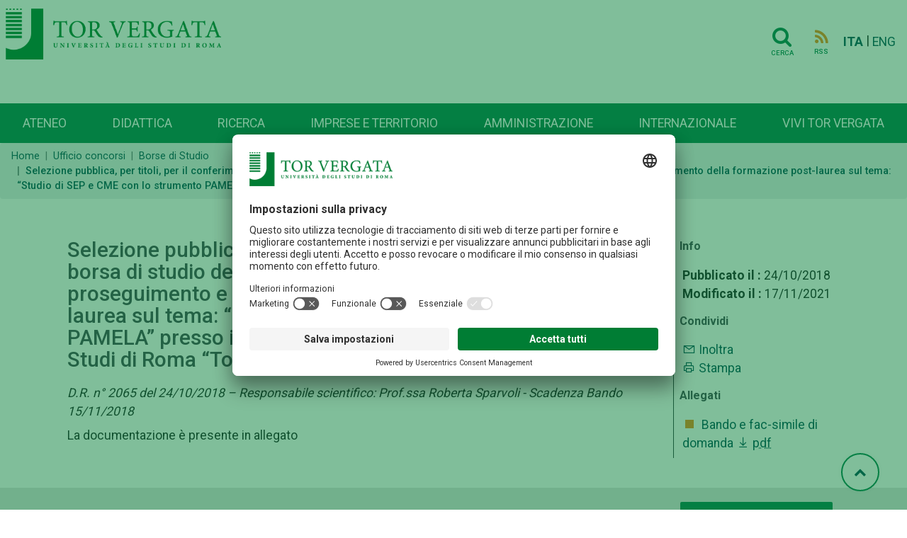

--- FILE ---
content_type: text/html; charset=UTF-8
request_url: https://web.uniroma2.it/it/contenuto/selezione_pubblica__per_titoli__per_il_conferimento_di_una_borsa_di_studio_della_durata_di_9_mesi__finalizzata_al_proseg-48081
body_size: 7159
content:
<!DOCTYPE html>
<html lang="it">

<head>
   
    <!-- Google Tag Manager -->
    <script>(function(w,d,s,l,i){w[l]=w[l]||[];w[l].push({'gtm.start':
    new Date().getTime(),event:'gtm.js'});var f=d.getElementsByTagName(s)[0],
    j=d.createElement(s),dl=l!='dataLayer'?'&l='+l:'';j.async=true;j.src=
    'https://www.googletagmanager.com/gtm.js?id='+i+dl;f.parentNode.insertBefore(j,f);
    })(window,document,'script','dataLayer','GTM-MFK6RJV');</script>
    <!-- End Google Tag Manager -->
   
<meta charset="utf-8">
<meta http-equiv="X-UA-Compatible" content="IE=edge">
<meta name="viewport" content="width=device-width, initial-scale=1">
<title>Selezione pubblica, per titoli, per il conferimento di una borsa di studio della durata di 9 mesi, finalizzata al proseguimento e al completamento della formazione post-laurea sul tema: “Studio di SEP e CME con lo strumento PAMELA” presso  il Dipartimento di Fisica dell’Università degli Studi di Roma “Tor Vergata”.</title>
<title>Selezione pubblica, per titoli, per il conferimento di una borsa di studio della durata di 9 mesi, finalizzata al proseguimento e al completamento della formazione post-laurea sul tema: “Studio di SEP e CME con lo strumento PAMELA” presso  il Dipartimento di Fisica dell’Università degli Studi di Roma “Tor Vergata”.</title>
<meta name="title" content="Selezione pubblica, per titoli, per il conferimento di una borsa di studio della durata di 9 mesi, finalizzata al proseguimento e al completamento della formazione post-laurea sul tema: “Studio di SEP e CME con lo strumento PAMELA” presso  il Dipartimento di Fisica dell’Università degli Studi di Roma “Tor Vergata”." />
<meta name="type" content="article" />
<meta name="description" content="D.R. n° 2065 del 24/10/2018 – Responsabile scientifico: Prof.ssa Roberta Sparvoli - Scadenza Bando 15/11/2018" />
<meta name="author" content="  nella.yuraima.cococcetta@uniroma2.it" />
<meta property="twitter:title" content="Selezione pubblica, per titoli, per il conferimento di una borsa di studio della durata di 9 mesi, finalizzata al proseguimento e al completamento della formazione post-laurea sul tema: “Studio di SEP e CME con lo strumento PAMELA” presso  il Dipartimento di Fisica dell’Università degli Studi di Roma “Tor Vergata”." />
<meta property="twitter:url" content="https://web.uniroma2.it/it/contenuto/selezione_pubblica__per_titoli__per_il_conferimento_di_una_borsa_di_studio_della_durata_di_9_mesi__finalizzata_al_proseg-48081" />
<meta property="og:title" content="Selezione pubblica, per titoli, per il conferimento di una borsa di studio della durata di 9 mesi, finalizzata al proseguimento e al completamento della formazione post-laurea sul tema: “Studio di SEP e CME con lo strumento PAMELA” presso  il Dipartimento di Fisica dell’Università degli Studi di Roma “Tor Vergata”." />
<meta property="og:url" content="https://web.uniroma2.it/it/contenuto/selezione_pubblica__per_titoli__per_il_conferimento_di_una_borsa_di_studio_della_durata_di_9_mesi__finalizzata_al_proseg-48081" /><link rel="stylesheet" href="https://stackpath.bootstrapcdn.com/font-awesome/4.7.0/css/font-awesome.min.css">
<link rel="stylesheet" href="https://cdn.jsdelivr.net/npm/bootstrap@4.6.0/dist/css/bootstrap.min.css"
	integrity="sha384-B0vP5xmATw1+K9KRQjQERJvTumQW0nPEzvF6L/Z6nronJ3oUOFUFpCjEUQouq2+l"
	crossorigin="anonymous">
<link rel="stylesheet" media="all" href="//fonts.googleapis.com/css?family=Roboto:300,400,500,700,900">
<link rel="stylesheet" href="https://maxst.icons8.com/vue-static/landings/line-awesome/line-awesome/1.3.0/css/line-awesome.min.css">
<link rel="stylesheet" href="/assets-web/css/sidebar/main.css">
<link rel="stylesheet" href="/assets-web/css/sidebar/sidebar-themes.css">

<link rel="stylesheet" type="text/css" href="https://cdn.datatables.net/1.11.3/css/jquery.dataTables.css">

<link rel="stylesheet" href="/assets-web/css/typo.css">
<link rel="stylesheet" href="/assets-web/css/timeline.css">
<link rel="stylesheet" href="https://use.typekit.net/sgg7kro.css">


<link rel="stylesheet" href="/assets-web/css/feelhippo.css">
<link rel="stylesheet" href="/assets-web/css/style.css">

<link rel="icon" type="image/png" href="/assets-web/favicon.png" />
<script type="application/ld+json">{"@context":"https:\/\/schema.org","@graph":[{"url":"https:\/\/web-2021.uniroma2.it","logo":"https:\/\/web-2021.uniroma2.it\/assets\/images\/logo\/logo.png","contactPoint":{"telephone":"+390672593099","contactType":"customer service","@type":"ContactPoint","@context":"https:\/\/schema.org\/"},"@type":"Universit\u00e0 degli Studi Roma Tor Vergata","@context":"https:\/\/schema.org\/"}]}</script> 
</head><body>
		<h1 class="d-none">Selezione pubblica, per titoli, per il conferimento di una borsa di studio della durata di 9 mesi, finalizzata al proseguimento e al completamento della formazione post-laurea sul tema: “Studio di SEP e CME con lo strumento PAMELA” presso  il Dipartimento di Fisica dell’Università degli Studi di Roma “Tor Vergata”.</h1>
		<!-- Google Tag Manager (noscript) -->
    <noscript><iframe src="https://www.googletagmanager.com/ns.html?id=GTM-MFK6RJV"
    height="0" width="0" style="display:none;visibility:hidden"></iframe></noscript>
    <!-- End Google Tag Manager (noscript) -->
	<div class="page-wrapper light-theme">

		<!-- page-content  -->
		<main class="page-content">
			        
			
			<div id="bg-empty" class="d-flex logo-area-white sticky-top">
				
				<div class="ml-2 flex-grow-1">
 					<a href="/it"> <img id="logo-img" src="/assets-web/images/logo/logo.png" 
						alt="Logo Università di Roma Tor Vergata" class="d-inline-block align-text-top">
					</a>
<!--     				<a href="/it"> -->
<!--     				<img id="logo-img" src="/assets-web/images/logo/logo_con_RaceCure.png" alt=""  class="d-inline-block align-text-top"> -->
<!--     				</a> -->
				</div>
				<div class="pr-3 pt-3">
					    				<a href="/it/cerca" class="btn btn-transparent"><i class="horizontal-menu-icon fa fa-search"></i><span class="icon-text">Cerca</span></a>
				    				    <a href="https://web.uniroma2.it/it/rss/contenuto/selezione_pubblica__per_titoli__per_il_conferimento_di_una_borsa_di_studio_della_durata_di_9_mesi__finalizzata_al_proseg-48081" class="btn btn-transparent"><i class="rss horizontal-menu-icon fa fa-rss"></i><span class="icon-text">RSS</span></a>
				    				    <a href="https://web.uniroma2.it/language/it" class="pl-1 align-middle disabled font-weight-bold">ITA</a> |
					<a href="https://web.uniroma2.it/language/en" class="align-middle ">ENG</a>
    				<button id="horizontal-menu-button" class="btn btn-transparent align-middle d-lg-none d-md-inline-block" data-toggle="modal" data-target="#horizontal-menu-modal">
    				<i class="horizontal-menu-icon fa fa-bars"></i>
    				<span class="d-none">Menù orizzontale</span>
    				</button>
				</div>
				
			</div>

			<!-- Modal -->
			<!-- Modal con tutti i menù -->
    		<div class="modal fade" id="horizontal-menu-modal" tabindex="-1" aria-hidden="true">
    			<div class="modal-dialog">
    				<div class="modal-content">
    					<div class="modal-body">
    						<img class="modal-title brand-logo" alt="logo Università degli Studi di Roma Tor Vergata" src="/assets-web/images/logo/logo_negativo.png">
        					<button type="button" class="close" data-dismiss="modal" aria-label="Close">
        							<svg width="27px" height="25px" viewBox="0 0 27 25" version="1.1" xmlns="http://www.w3.org/2000/svg" xmlns:xlink="http://www.w3.org/1999/xlink"><!-- Generator: Sketch 46.2 (44496) - http://www.bohemiancoding.com/sketch --><title>Cross</title><desc>Created with Sketch.</desc><defs></defs><g id="Page-2" stroke="none" stroke-width="1" fill="none" fill-rule="evenodd" stroke-linecap="square"><g id="Ateneo-Mega-Menu-2" transform="translate(-1175.000000, -23.000000)" stroke="#FFFFFF" stroke-width="2"><g id="Mega-Menu-2" transform="translate(-1.000000, 0.000000)"><g id="Cross-2" transform="translate(1177.000000, 24.000000)"><path d="M0.5,22.5 L24.5,0.5" id="Line-72"></path><path d="M0.5,0.5 L24.5,22.5" id="Line-82"></path></g></g></g></g></svg>						
        					</button>
    						<ul id="horizontal-menu-list" class="mt-3">
    <!-- 								<li class="expanded dropdown"><a href="#">Corsi</a> -->
    <!--     								<ul class="dropdown-menu"> -->
    <!--     									<li><a href="#">Facoltà e scuole</a></li> -->
    <!--     									<li><a href="#">Triennali e magistrali ciclo unico</a></li> -->
    <!--     									<li><a href="#">Magistrali</a></li> -->
    <!--     									<li><a href="#">...</a></li> -->
    <!--     								</ul> -->
    <!--     							</li> -->
    						</ul>
    					</div>
    				</div>
    			</div>
    		</div>
    		
    		
                        
            <nav id="horizontal-navbar"
				class="navbar navbar-expand-lg d-none d-lg-block navbar-light bg-light align-items-end ml-auto">

				<ul class="navbar-nav nav-fill w-100">
				    				    				    				    <li class="nav-item">
				     	<a class="nav-link" href="/it/percorso/campus">
							Ateneo</a>
					</li>
				    				    				    				    <li class="nav-item">
				     	<a class="nav-link" href="/it/percorso/didattica">
							Didattica</a>
					</li>
				    				    				    				    <li class="nav-item">
				     	<a class="nav-link" href="/it/percorso/ricerca">
							Ricerca</a>
					</li>
				    				    				    				    <li class="nav-item">
				     	<a class="nav-link" href="/it/percorso/imprese_e_territorio">
							Imprese e territorio</a>
					</li>
				    				    				    				    <li class="nav-item">
				     	<a class="nav-link" href="/it/percorso/amministrazione">
							Amministrazione</a>
					</li>
				    				    				    				    <li class="nav-item">
				     	<a class="nav-link" href="/it/percorso/area_internazionale">
							Internazionale</a>
					</li>
				    				    				    				    <li class="nav-item">
				     	<a class="nav-link" href="/it/percorso/vivi_tor_vergata">
							Vivi Tor Vergata</a>
					</li>
				    				    </ul>

			</nav>
							
        </main>
		<!-- page-content -->
	</div> <!-- BREADCRUMB -->
 	   	<nav aria-label="breadcrumb" >
   		   			   			<ol class="breadcrumb pt-2 pb-2 mb-3" id="breadcrumbs">
   		   		<li class="breadcrumb-item"><a href="/">Home</a></li>
    		        		    	    		    	<li class="breadcrumb-item"><a href="/it/percorso/ufficio_concorsi">Ufficio concorsi</a></li>
    		    	    		        		    	    		    	<li class="breadcrumb-item"><a href="https://web.uniroma2.it/it/percorso/ufficio_concorsi/sezione/borse_di_studio">Borse di Studio</a></li>
    		    	    		        		    	    		    	<li class="breadcrumb-item active" aria-current="page">Selezione pubblica, per titoli, per il conferimento di una borsa di studio della durata di 9 mesi, finalizzata al proseguimento e al completamento della formazione post-laurea sul tema: “Studio di SEP e CME con lo strumento PAMELA” presso  il Dipartimento di Fisica dell’Università degli Studi di Roma “Tor Vergata”.</li>
    		    	    		        		    		
	</nav>
	
 <!-- END BREADCRUMB -->
<!-- CONTENT -->
<!-- Scheda contenuto -->
<div class="container">
	
<div id="content">
	<div class="row">
		 		
		    	<div id="content-area" class="col-lg-9 col-sm-12">
    			
    		 		    <div id="print-area">
    			<div class="">
    				    				<div class="wysiwyg-editor" id="content_title">
    					<h1>Selezione pubblica, per titoli, per il conferimento di una borsa di studio della durata di 9 mesi, finalizzata al proseguimento e al completamento della formazione post-laurea sul tema: “Studio di SEP e CME con lo strumento PAMELA” presso  il Dipartimento di Fisica dell’Università degli Studi di Roma “Tor Vergata”.</h1>
    				</div>
    				<div class="wysiwyg-editor" id="content_abstract">
    					<p class="font-italic mb-2">D.R. n° 2065 del 24/10/2018 – Responsabile scientifico: Prof.ssa Roberta Sparvoli - Scadenza Bando 15/11/2018</p>
    				</div>
    				    				<div class="wysiwyg-editor" id="content_body">
    				<p>La documentazione &egrave; presente in allegato</p>    				</div>
    			</div>
    		</div>
    		    		
    	</div>
  		<div id="content-meta" class="col-lg-3 col-sm-12">
        		<div class="pl-2 border-left border-dark">
        			            		
            		<h5 class="font-weight-bold">Info</h5>
            		<ul class ="list-unstyled pl-1">
            			<li>
            				            				<span class="font-weight-bold">Pubblicato il :</span> 
            				24/10/2018</br> 
            				<span class="font-weight-bold">Modificato il :</span> 
            				17/11/2021</br> 
            				            				            				            				            				
            			</li>
            
            		</ul>
            
            		<div>
            			<h5 class="font-weight-bold">Condividi</h5>
            			<section class="postWidget bigSocial">
            				<!-- Go to www.addthis.com/dashboard to customize your tools -->
							<script type="text/javascript" src="//s7.addthis.com/js/300/addthis_widget.js#pubid=ra-5a092f52314af65b">
							</script>

            				<div class="addthis_inline_share_toolbox"
            					data-url="https://web.uniroma2.it/it/contenuto/selezione_pubblica__per_titoli__per_il_conferimento_di_una_borsa_di_studio_della_durata_di_9_mesi__finalizzata_al_proseg-48081"
            					data-title="Selezione pubblica, per titoli, per il conferimento di una borsa di studio della durata di 9 mesi, finalizzata al proseguimento e al completamento della formazione post-laurea sul tema: “Studio di SEP e CME con lo strumento PAMELA” presso  il Dipartimento di Fisica dell’Università degli Studi di Roma “Tor Vergata”."
            					data-description="D.R. n° 2065 del 24/10/2018 – Responsabile scientifico: Prof.ssa Roberta Sparvoli - Scadenza Bando 15/11/2018"
            					data-media=""></div>
            			</section>
            			<ul class ="list-unstyled pl-1">
            				<li class="u-padding-bottom-xs u-padding-top-xs"><a
            					href="mailto:?subject=Portale+Universit&agrave;+TorVergata&amp;body=https://web.uniroma2.it/https://web.uniroma2.it/it/contenuto/selezione_pubblica__per_titoli__per_il_conferimento_di_una_borsa_di_studio_della_durata_di_9_mesi__finalizzata_al_proseg-48081"
            					title="Segnala l'articolo"> <i class="las la-envelope"></i>
            				</a> 
            				<a
            					href="mailto:?subject=Portale+Universit&agrave;+TorVergata&amp;body=https://web.uniroma2.it/it/contenuto/selezione_pubblica__per_titoli__per_il_conferimento_di_una_borsa_di_studio_della_durata_di_9_mesi__finalizzata_al_proseg-48081"
            					title="Segnala l'articolo"> Inoltra </a></li>
            
            				<li class="u-padding-bottom-xs">
            				<a class="print-content" href="#"
            					title="Pagina di stampa" accesskey="p"> 
            					<i class="las la-print"></i>
            				</a> 
            				<a class="print-content" href="#" title="Pagina di stampa"
            					accesskey="p"> 
            					Stampa 
            				</a> 
            				
                    		</li>
            			</ul>
            		</div>
            		<div>
            			            			<h5 class="font-weight-bold">Allegati</h5>
            			<ul class="list-unstyled pl-1">
            				            				<li class="pb-2">
            					<i class="las la-square" style="color:#F08922"></i>
            					<a class="pl-1" href="https://web.uniroma2.it/allegato/29532/contenuto/selezione_pubblica__per_titoli__per_il_conferimento_di_una_borsa_di_studio_della_durata_di_9_mesi__finalizzata_al_proseg-48081" title="Bando e fac-simile di domanda">Bando e fac-simile di domanda            							<i class="las la-download"></i> 
            							<acronym xml:lang="" title="application/pdf">pdf</acronym>
            					</a>
            				</li>
            				            			</ul>
            			            		</div>
            		<div>
            			            		</div>
            
        	</div>
        </div>
        <!-- Dettaglio contenuto -->
    	<script type="application/ld+json">
		{
	  		"@context": "http://schema.org",
	  		"@type": "NewsArticle",
	  		"mainEntityOfPage": {
	    		"@type": "WebPage",
	    		"@id": "/contenuto/selezione_pubblica__per_titoli__per_il_conferimento_di_una_borsa_di_studio_della_durata_di_9_mesi__finalizzata_al_proseg-48081"
	  		},
	  		"headline": "Selezione pubblica, per titoli, per il conferimento di una borsa di studio della durata di 9 mesi, finalizzata al proseguimento e al completamento della formazione post-laurea sul tema: “Studio di SEP e CME con lo strumento PAMELA” presso  il Dipartimento di Fisica dell’Università degli Studi di Roma “Tor Vergata”.",
	  		"image": {
			"@type": "ImageObject",
			"url": "http://web.uniroma2.it/_ext/images/logo_tor_vergata.png",
			"width": 86,
    		"height": 97
			},	  		"datePublished": "",
	  		"dateModified": "",
			"inLanguage": "it_IT",
			"keywords": "corso di studio,lettere,laurea triennale,futuro studente",	  		"publisher": {
	    		"@type": "Organization",
	    		"name": "Universit&agrave; degli Studi di Roma Tor Vergata",
	    		"logo": {
	      			"@type": "ImageObject",
	      			"url": "http://web.uniroma2.it/_ext/images/logo_tor_vergata.png"
	    		}
	  		},
			"author": {
    			"@type": "Person",
    			"name": "Pubblicato a cura della Redazione Web"
  			}
	  		,"description": "D.R. n° 2065 del 24/10/2018 – Responsabile scientifico: Prof.ssa Roberta Sparvoli - Scadenza Bando 15/11/2018"		}
		</script>
        
    </div> <!-- End row -->
</div>
<!-- fine contenuto -->
</div>
	<!-- CONTENT -->
	<a href="#" id="toTopBtn" class="cd-top text-replace js-cd-top cd-top--is-visible cd-top--fade-out" data-abc="true"><i class="fa fa-chevron-up"></i>
	<span class="d-none">Torna su</span>
	</a>
    
    <!-- BEGIN: Footer 1 -->
    <footer>
    <div id="footer1" class="footer footer-grey">
        <div class= "container">
        	<div class="card-deck mb-0">
        		<div class="card border-0">
					<div class="card-body">
																														<h3 class="card-title">Campus</h3>
												<div class="list-group">
							<a href="/it/percorso/footer_1/sezione/macroaree" class="list-group-item-action">Macroaree</a>
						</div>
																								<div class="list-group">
							<a href="/it/percorso/footer_1/sezione/dipartimenti" class="list-group-item-action">Dipartimenti</a>
						</div>
																								<div class="list-group">
							<a href="/it/percorso/campus/sezione/altre_strutture_didattiche_e_di_ricerca" class="list-group-item-action">Elenco strutture</a>
						</div>
																								<div class="list-group">
							<a href="/it/percorso/footer_1/sezione/centro_congressi_e_rappresentanza_villa_mondragone" class="list-group-item-action">Centro Congressi Villa Mondragone</a>
						</div>
																								<div class="list-group">
							<a href="//www.ptvonline.it/" class="list-group-item-action">Policlinico Tor Vergata (PTV)</a>
						</div>
											</div>
				</div>
				<div class="card border-0">
					<div class="card-body">
												            	        												<h3 class="card-title">Amministrazione</h3>
												<div class="list-group">
							<a href="/it/percorso/footer_1/sezione/governance" class="list-group-item-action">Governance</a>
						</div>
												            	        						<div class="list-group">
							<a href="//amministrazionetrasparente.uniroma2.it/" class="list-group-item-action">Amministrazione Trasparente</a>
						</div>
												            	        						<div class="list-group">
							<a href="/it/percorso/ufficio_concorsi" class="list-group-item-action">Concorsi e selezioni</a>
						</div>
												            	        						<div class="list-group">
							<a href="https://uniroma2.ubuy.cineca.it/PortaleAppalti/it/homepage.wp" class="list-group-item-action">Bandi di gara</a>
						</div>
												            	        						<div class="list-group">
							<a href="/module/name/PdnHome/newlang/italiano/navpath/QTA" class="list-group-item-action">Contratti e controllo qualità</a>
						</div>
												            	        						<div class="list-group">
							<a href="/module/name/PdnHome/newlang/italiano/navpath/SVO" class="list-group-item-action">Sviluppo organizzativo</a>
						</div>
											</div>
				</div>
				<div class="card border-0">
					<div class="card-body">
												            	        												<h3 class="card-title">Contattaci</h3>
												<div class="list-group">
							<a href="http://urp.uniroma2.it/" class="list-group-item-action">Ufficio Relazioni con il Pubblico</a>
						</div>
												            	        						<div class="list-group">
							<a href="/it/percorso/footer_1/sezione/numeri_utili_e_link" class="list-group-item-action">Numeri utili, contatti e PEC</a>
						</div>
												            	        						<div class="list-group">
							<a href="//directory.uniroma2.it/index.php/chart/cerca" class="list-group-item-action">Rubrica Telefonica</a>
						</div>
												            	        						<div class="list-group">
							<a href="/it/percorso/footer_1/sezione/come_raggiungerci-1405" class="list-group-item-action">Come raggiungerci</a>
						</div>
												            	        						<div class="list-group">
							<a href="/it/percorso/footer_1/sezione/ufficio-comunicazione-centrale" class="list-group-item-action">Ufficio Comunicazione</a>
						</div>
												            	        						<div class="list-group">
							<a href="/it/percorso/footer_1/sezione/ufficio_stampa_di_ateneo" class="list-group-item-action">Ufficio Stampa</a>
						</div>
											</div>
				</div>
				<div class="card border-0">
					<div class="card-body">
																		<a href="/it/percorso/offerta_formativa" role="button" class="btn mb-1 btn-teal btn-lg btn-block">Offerta formativa</a>
																		<a href="//catalogocorsi.uniroma2.it" role="button" class="btn mb-1 btn-teal btn-lg btn-block">Catalogo Corsi</a>
																		<a href="http://formazione.insegnanti.uniroma2.it/" role="button" class="btn mb-1 btn-teal btn-lg btn-block">Formazione insegnanti</a>
																		<a href="https://web.uniroma2.it/it/contenuto/iscriviti" role="button" class="btn mb-1 btn-teal btn-lg btn-block">Iscriviti</a>
																		<a href="/it/percorso/social" role="button" class="btn mb-1 btn-teal btn-lg btn-block">COMUNICAZIONE</a>
												
					</div>
				</div>
        	</div>
        </div>
   	</div>
    <div id="footer2" class="footer footer-green navbar container-fluid justify-content-center  border-bottom border-white">
    	<nav class="navbar">
	    	<ul class="navbar-nav navbar-expand-md"  style="flex-direction: row;" >
	    					        	        <li class="nav-item mr-3"><a href="/module/name/PdnHome/newlang/italiano/navpath/NDV" class="nav-link text-muted">Nucleo di Valutazione di Ateneo</a></li>
			    			        	        <li class="nav-item mr-3"><a href="/module/name/PdnHome/navpath/CUG" class="nav-link text-muted">Comitato Unico di Garanzia</a></li>
			    			        	        <li class="nav-item mr-3"><a href="/it/percorso/notifiche_per_pubblici_proclami" class="nav-link text-muted">Atti di notifica</a></li>
			    			        	        <li class="nav-item mr-3"><a href="//studenti.uniroma2.it/pagamento/" class="nav-link text-muted">Pago PA</a></li>
			    			        	        <li class="nav-item mr-3"><a href="https://agevola.uniroma2.it/" class="nav-link text-muted">Agevola</a></li>
			    			        	        <li class="nav-item mr-3"><a href="/it/percorso/footer_1/sezione/caris_-_servizio_disabilitr" class="nav-link text-muted">CARIS - Servizio disabilità</a></li>
			    			        	        <li class="nav-item mr-3"><a href="/it/percorso/footer_1/sezione/accessibilitr" class="nav-link text-muted">Dichiarazione di accessibilit&#224;</a></li>
			    			        	        <li class="nav-item mr-3"><a href="/it/percorso/footer_1/sezione/privacy-52094" class="nav-link text-muted">Privacy</a></li>
			    			    <!-- 			    <li class="nav-item mr-3">  -->
<!-- 			    <a href="#" id="cookie-button" class="nav-link text-muted"><i id="cookie-icon" class="las la-cookie"></i>Cookie</a> -->
<!-- 				</li> -->
			 </ul>
		 </nav>
    </div>
    <div class="text-center">
    <a href="/it/contenuto/5x1000_per__tor_vergata_">
    	<img src="/assets-web/images/home/footer_5x1000.png" alt="Banner che chiede devoluzione del 5x1000 dei tributi all'Università">
    </a>
    </div>
    <div id="footer3" class="footer footer-green justify-content-center">
		<div class= "container">
        	<div class="card-deck mb-0">
        		<div class="card border-0">
					<div class="card-body">
						<p class="text-white"> <spam class="font-weight-bold text-uppercase">Università degli studi di Roma Tor Vergata</spam><br>
						Via Cracovia n.50 - 00133 Roma<br>
						P.I. 02133971008 - C.F. 80213750583<br>
						©Copyright 2023
						</p>
						<div class="mt-2">
<!-- 						<a class="social d-inline-block" href="#" title="facebook"><i class="lab la-facebook-f"></i></a> -->
<!-- 						<a class="social d-inline-block" href="#" title="instagram"><i class="lab la-instagram"></i></a> -->
<!-- 						<a class="social d-inline-block" href="#" title="linkedin"><i class="lab la-linkedin"></i></a> -->
<!-- 						<a class="social d-inline-block" href="#" title="youtube"><i class="lab la-youtube"></i></a> -->
						</div>
					</div>
					
				</div>
				<div class="card border-0">
					<div class="card-body">
						<p class="text-right"> 
							<spam class="font-weight-bold text-uppercase text-right text-white">Ufficio relazioni con il pubblico</spam><br>
							<i class="yellow-text las la-envelope"></i><a href="mailto:relazioni.pubblico@uniroma2.it">relazioni.pubblico@uniroma2.it</a><br>
<!-- 							<spam class="font-italic font-weight-light">servizio attivo dal lunedí al giovedí dalle 09,00 alle 13,00 e dalle 14,00 alle 17,00 -->
<!-- 							il venerdí dalle 09,00 alle 13,00</spam> -->
						</p>
<!-- 						<p class="text-right"> -->
<!-- 							<spam class="font-weight-bold text-uppercase text-right">URP Policlinico Tor Vergata</spam><br> -->
<!--     						<i class="yellow-text las la-phone"></i> -->
<!--     						<a href="tel:0620902020">06.2090.2020</a><br> -->
<!--     						<i class="yellow-text las la-envelope"></i> -->
<!--     						<a href="mailto:relazioni.pubblico@ptvonline.it">relazioni.pubblico@ptvonline.it</a><br> -->
<!--     						<spam class="font-italic">servizio attivo dal lunedì al venerdì dalle 9.00 alle 14.00</spam> -->
<!--     					</p> -->
						
						
					</div>
					
					
				</div>
			</div>
		</div>
    </div>
    </footer>
    <!-- END: Footer-->
	<!-- using online scripts -->
    <script src="/assets-web/js/jquery-3.6.0.min.js"></script>
	<script
		src="https://cdn.jsdelivr.net/npm/popper.js@1.16.1/dist/umd/popper.min.js"
		integrity="sha384-9/reFTGAW83EW2RDu2S0VKaIzap3H66lZH81PoYlFhbGU+6BZp6G7niu735Sk7lN"
		crossorigin="anonymous"></script>
	<script
		src="https://cdn.jsdelivr.net/npm/bootstrap@4.6.0/dist/js/bootstrap.min.js"
		integrity="sha384-+YQ4JLhjyBLPDQt//I+STsc9iw4uQqACwlvpslubQzn4u2UU2UFM80nGisd026JF"
		crossorigin="anonymous"></script>
	<script type="text/javascript" charset="utf8" src="https://cdn.datatables.net/1.11.3/js/jquery.dataTables.js"></script>
		
<!--     <script src="/assets-web/js/bootstrap-cookie-consent-settings.js"></script> -->
    <script src="/assets-web/js/timeline/horizontal-timeline.js"></script>
    <script src="/assets-web/js/main.js"></script>
    <script type="text/javascript">
//     	// cookie
//     	var cookieSettings = new BootstrapCookieConsentSettings({
//             contentURL: "/assets-web/js/content",
//     		lang: navigator.language, // the language, in which the modal is shown
//         	languages: ["it", "en"],
//     		cookieStorageDays: 183,
//             postSelectionCallback: function () {
//                 location.reload() // reload after selection
//             }
//         });
    	
//     	var cs = cookieSettings.getSettings();
//     	if (!cs['analyses']) {
//     		$("#cookie-icon").css("color", "red");
//     	}
//     	$("#cookie-button").click(function(e){
//     		e.preventDefault();
//             cookieSettings.showDialog()
//        	});
    
//         $(document).ready(function () {
//             $("#settingsOutput").text(JSON.stringify(cookieSettings.getSettings()))
//             $("#settingsAnalysisOutput").text(cookieSettings.getSettings("analyses"))
    
//     	});
    </script>
    <script id="usercentrics-cmp" src="https://app.usercentrics.eu/browser-ui/latest/loader.js" data-settings-id="jTqGmQy87KD1LW" async></script>
         	
</body>

</html>